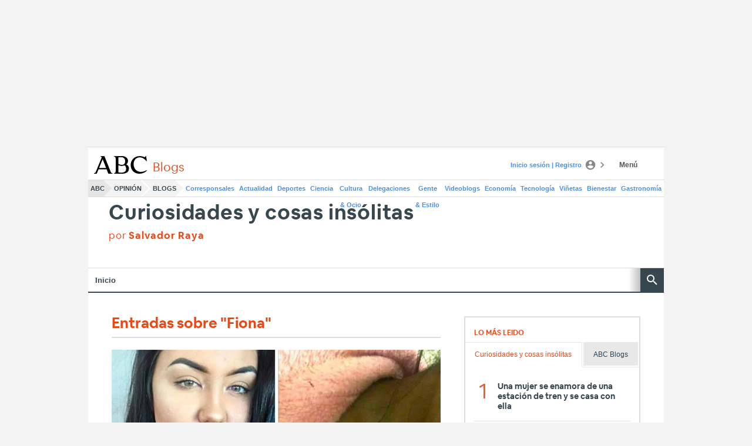

--- FILE ---
content_type: text/json; charset=utf-8
request_url: https://insights-collector.newrelic.com/v1/accounts/1145621/events
body_size: 63
content:
{"success":true, "uuid":"db2cfeb0-0001-bd8f-cfb0-019bbc907c07"}

--- FILE ---
content_type: text/json; charset=utf-8
request_url: https://insights-collector.newrelic.com/v1/accounts/1145621/events
body_size: 63
content:
{"success":true, "uuid":"ca304ee6-0001-ba8f-399c-019bbc908060"}

--- FILE ---
content_type: application/javascript
request_url: https://s1.abcstatics.com/nibara/6.79.4/trackingVtm.js
body_size: 3535
content:
(()=>{var o={2197:()=>{function o(o){let e=window.location.href;if(e=e.replace("#disqus_thread",""),/^(docker-)/.test(location.hostname)){let o=document.head.querySelector("meta[property='og:url']");o&&o.content&&(e=o.content)}let t,i=document.title,c=o("#articulo .doc h1 .headline a").html();c?i=c:(c=o("#articulo .doc h1 .headline").html(),c?i=c:(c=o(".titulo-noticia").html(),c&&(i=c))),void 0===window.noticiaid&&(window.noticiaid=document.title),"string"==typeof window.objectPublishId&&window.objectPublishId&&(t=window.objectPublishId.split("_")[0]),t||(t="otros"),void 0!==window.id_imagen&&""!==window.id_imagen||(window.id_imagen=o('meta[property="og:image"]').attr("content")||""),"string"==typeof window.id_imagen&&window.id_imagen.indexOf("www-new")>-1&&(window.id_imagen=window.id_imagen.replace("www-new","www")),void 0===window.id_video&&(window.id_video="");let n="",a="",d=e.indexOf("www.abc.es")>-1||e.indexOf("www-origin.abc.es")>-1||e.indexOf("www-new.abc.es")>-1||e.indexOf("m.abc.es")>-1;d&&(n="14",a="madrid",e=e.replace("www-origin.abc.es","www.abc.es"),e=e.replace("www-new.abc.es","www.abc.es"),e=e.replace("new-www.abc.es","www.abc.es"),e=e.replace("m.abc.es","www.abc.es"),e=e.replace("m.www.abc.es","www.abc.es")),(e.indexOf("sevilla.abc.es")>-1||e.indexOf("sevilla-origin.abc.es")>-1||e.indexOf("sevilla-new.abc.es")>-1)&&(n="15",a="sevilla",e=e.replace("sevilla-origin.abc.es","sevilla.abc.es"),e=e.replace("sevilla-new.abc.es","sevilla.abc.es"),e=e.replace("new-sevilla.abc.es","sevilla.abc.es"),e=e.replace("m.sevilla.abc.es","sevilla.abc.es"),e=e.replace("m.www.sevilla.abc.es","sevilla.abc.es")),(e.indexOf("www.lavozdigital.es")>-1||e.indexOf("www-origin.lavozdigital.es")>-1||e.indexOf("www-new.lavozdigital.es")>-1||e.indexOf("m.lavozdigital.es")>-1)&&(n="8",a="madrid",e=e.replace("www-origin.lavozdigital.es","www.lavozdigital.es"),e=e.replace("www-new.lavozdigital.es","www.lavozdigital.es"),e=e.replace("new-www.lavozdigital.es","www.lavozdigital.es"),e=e.replace("m.lavozdigital.es","www.lavozdigital.es"),e=e.replace("m.www.lavozdigital.es","www.lavozdigital.es")),e.indexOf("huelva24.com")>-1&&(n="0",a="huelva",e=e.replace("new-www.huelva24.com","www.huelva24.com"));let s="1";if((e.indexOf("/videos-")>-1||e.indexOf("_video.html")>-1)&&(s="2"),e.indexOf("_galeria.html")>-1&&(s="3"),(e.indexOf("/fotos-")>-1||e.indexOf("/fotos/")>-1)&&(s="4"),e.indexOf("/audios-")>-1&&(s="6"),(e.indexOf(".es/temas-")>-1||window.voc_tc.indexOf("topics")>-1)&&(s="7"),d){let o=window.vocento&&vocento.dtm&&vocento.dtm.data&&vocento.dtm.data.categoriaProducto;o&&o.indexOf("imagen")>-1&&(s="4"),o&&o.indexOf("pagina")>-1&&(s="12"),o&&o.indexOf("publicacion")>-1&&(s="11")}else window.voc_tc.indexOf("foto")>-1&&(s="4"),window.voc_tc.indexOf("pagina")>-1&&(s="12"),window.voc_tc.indexOf("periodico")>-1&&(s="11");!function(o,e,t,i,c,n,a,d,s,r,w,l){n+="-abc";let v="webabc",u=function(o){let e=window.vocento&&vocento.site&&vocento.site.env;if("des"===e||"pre"===e)return e;let t="",i=o.toString().replace(/^([a-zA-Z:]*\/\/[^/?#]*).*$/,"$1");/des[1-9]?-/.test(i)?t="des":/pre[1-9]?-|docker-/.test(i)&&(t="pre");return t}(c),m="metrics.abc.es";"8"===o&&(n+="-voz",v="weblavozdigital",m="metrics.lavozdigital.es");"15"===o&&(n+="-sev",v="websevilla");let p="";""!==u&&(p="&site="+u+"."+m,m=u+"."+m);if(void 0!==window.objectMetricsId&&""!==window.objectMetricsId){let o=window.objectMetricsId.split("_");for(let e=0;e<o.length;e++){let t="";for(let i=0;i<e+1;i++)t+=o[i];v+=","+t}}if(void 0!==window.objectTopics&&""!==window.objectTopics){let o=window.objectTopics.replace(new RegExp(" ","g"),"-");o=o.split(",");for(let e=0;e<o.length;e++)v+=",topics"+o[e]}if(void 0!==window.objectAuthors&&""!==window.objectAuthors){let o=window.objectAuthors.replace(new RegExp(" ","g"),"-");o=o.split(",");for(let e=0;e<o.length;e++)v+=",authors"+o[e]}void 0!==vocento.tracking.root.objectPremium&&"1"===vocento.tracking.root.objectPremium&&(v+=",premium");let g="https://"+m+"/stats/v2/visit?id="+n+"&edition="+t+"&tags="+escape(v)+"&content_type="+i+"&origin="+s+"&url="+escape(c)+"&section="+a+"&click_type="+d+"&title="+escape(e)+"&aux1="+escape(r)+"&aux2="+escape(w)+p;l.ajax({url:g,dataType:"jsonp",success:function(){}})}(n,i,a,s,e,window.noticiaid,t,"1","web",window.id_imagen,window.id_video,o)}var e;e=function(){Promise.all([Voonto.ready,Voonto.require("jquery")]).then(function([e,t]){e.when("vtm:ready").then(function(){["portada","portadilla"].indexOf(window.voc_tc)<=-1&&o(t)})})},"loading"!==document.readyState?e():document.addEventListener?document.addEventListener("DOMContentLoaded",e):document.attachEvent("onreadystatechange",function(){"loading"!==document.readyState&&e()})},9165:()=>{const o=Voonto.getInstance();"404"!==vocento.tracking.root.httpStatus&&o.cookiewallRequest().then(()=>{!function(o,e,t,i,c){o[i]=o[i]||[];var n=e.getElementsByTagName(t)[0],a=e.createElement(t);a.async=!0,a.src="https://www.googletagmanager.com/gtm.js?id="+c,n.parentNode.insertBefore(a,n)}(window,document,"script","dataLayer",vocento.tracking.config.gtmKey)})},9855:()=>{window.lzld=function(){return!1},window.ads={printAds:function(){return!1}}}},e={};function t(i){var c=e[i];if(void 0!==c)return c.exports;var n=e[i]={exports:{}};return o[i](n,n.exports,t),n.exports}(()=>{"use strict";t(9855),t(9165);const o=class{static imgTrack(o,e){let t=new Date,i=encodeURI("key="+o+"&ts="+t.getTime()+"&message="+e),c=document.createElement("img");return c.src="/comun/img/dtm-track.jpg?"+i,c}static exportRootVars(){for(const[o,e]of Object.entries(window.vocento.tracking.root))window[o]=e}static exportComscoreVars(){const o=window.vocento.tracking.comscore;window.voc_ate=o.voc_ate,window.voc_top=o.voc_top,window.voc_site=o.voc_site,window.voc_tcnew=o.voc_tcnew,window.voc_tc=o.voc_tc,window.voc_se=o.voc_se,window.voc_au=o.voc_au,window.voc_s1=o.voc_s1,window.voc_s2=o.voc_s2,window.voc_s3=o.voc_s3,window.voc_s4=o.voc_s4,window.voc_npc=o.voc_npc,window.voc_cc=o.voc_cc}static setTrackBuscadorPlaySummum(o){let e=window.document.getElementsByTagName("main");if(e.length>0){let t=e[0].getAttribute("data-keywords");if(null!==t&&""!==t){let i=e[0].getAttribute("data-num-entries"),c=e[0].getAttribute("data-buscador");o.set({keyword:this.kebabCase(t),tipoBuscador:"buscador-"+c,errorBusqueda:0==i?"la-busqueda-no-obtuvo-ningun-resultado":"",nResultados:i})}}}static kebabCase(o){let e=o.replace(/([a-z][A-Z])/g,function(o){return o.substring(0,1)+"-"+o.substring(1,1).toLowerCase()});return e=e.toLowerCase(),e=e.replace(/[^-a-z0-9áéíóúàèìòùüñç]+/g,"-"),e=e.replace(/^-+/,"").replace(/-$/,""),e}static setTrackLandingAdblocker(o){if(-1===["/suscripcion-ok/","/suscripcion-ko/"].indexOf(window.location.pathname))return!1;const{Voonto:e}=window;return e.ready.then(e=>{e.when("vocuser:ready").then(function(e){let t=void 0!==e&&"anonimo"!==e.getUserType(),i="";["/suscripcion-ok/"].indexOf(window.location.pathname)>-1&&(i=t?"us-logado":"us-no-logado"),["/suscripcion-ko/"].indexOf(window.location.pathname)>-1&&(i=t?"us-sus-logado":"us-sus-no-logado"),window.voc_tn=i,o.set({titular:i}).track()})}),!0}static setTrackDetallesArchivo(o){let e=window.document.getElementsByTagName("body");if(e.length>0){if("detail"===e[0].getAttribute("data-layout")){let e=window.document.getElementById("use-type-data").querySelectorAll("[data-add-to-cart]");if(e.length>0){let t=e[0].getAttribute("data-id"),i=e[0].getAttribute("data-type"),c=window.vocento.tracking.comscore.voc_tn;window.vocento.tracking.comscore.voc_tn.indexOf(".")>-1&&(c=window.voc_tn.substring(0,window.voc_tn.indexOf("."))),o.set({accionEcommerce:"vista-de-producto",SKU:t,nombreProducto:"producto-"+c,categoriaProducto:i,unidadesProducto:"1"})}}}}static loaded(o){"loading"!==document.readyState?o():document.addEventListener?document.addEventListener("DOMContentLoaded",o):document.attachEvent("onreadystatechange",function(){"loading"!==document.readyState&&o()})}};function e(){Voonto.ready.then(function(e){e.when("vtm:ready").then(function(){!function(e,t){try{const c=e.vocento.tracking,n=c.comscore;if(t.set({seccion:n.voc_se,subseccion1:n.voc_s1,subseccion2:n.voc_s2,subseccion3:n.voc_s3,subseccion4:n.voc_s4,titular:n.voc_tn,tipoDominio:n.voc_pr,edicion:n.voc_ed,tipoContenido:n.voc_tc,tipoContenidoA:n.voc_tcnew,plataformaContenido:n.voc_pl,sistemaPublicacion:n.voc_pu,fechaPrimeraPublicacion:n.voc_fep,fechaModificacion:n.voc_fem,idioma:n.voc_idi,IDEvolok:n.voc_pw_pid,firmaAutor:n.voc_au,origenContenido:n.voc_or,topics:n.voc_top,contenidoPremium:n.voc_ate,numeroPalabras:n.voc_npc,numeroParrafos:n.voc_npa,numeroCaracteres:n.voc_nca,numeroImagenes:n.voc_nim,numeroVideos:n.voc_nvi,tipoAcceso:c.root.accessType}),"portada"===n.voc_tc||"portadilla"===n.voc_tc)"portada"===n.voc_tc&&(t.set({scrollInfinitoHome:"1"}),t.set({scrollInfinito:"true"}));else{t.set({slot:n.voc_slot,modulosRotacion:n.modulosRotacion,idNoticia:n.idNoticia});let o=n.voc_tn.indexOf(".");o>=0?t.set({titular:n.voc_tn.substring(0,o)}):t.set({titular:n.voc_tn})}o.setTrackBuscadorPlaySummum(t),o.setTrackDetallesArchivo(t);const a=o.setTrackLandingAdblocker(t);"200"!==c.root.httpStatus&&(t.set({errorPagina:"404"}),t.set({titular:"pagina-no-encontrada-404-abc"}));var i=t.get();e.voc_se=i.seccion,e.voc_s1=i.subseccion1,e.voc_s2=i.subseccion2,e.voc_s3=i.subseccion3,e.voc_s4=i.subseccion4,e.voc_tn=i.titular,e.voc_pr=i.tipoDominio,e.voc_ed=i.edicion,e.voc_tc=i.tipoContenido,e.voc_tcnew=i.tipoContenidoA,e.voc_ate=i.contenidoPremium,e.voc_pl=i.plataformaContenido,e.voc_pu=i.sistemaPublicacion,e.voc_fep=i.fechaPrimeraPublicacion,e.voc_fem=i.fechaModificacion,e.voc_adp=i.movilidad,e.voc_ho=i.origenPortada,e.voc_idi=i.idioma,e.voc_tusr=i.tipologiaLogin,e.voc_krux=i.IDKrux,e.voc_usrid=i.IDGigya,e.voc_usrag=i.edad,e.voc_usrcp=i.codigoPostal,e.voc_usrgen=i.genero,e.customService=i.sitioRegistro,e.voc_pw_pid=i.IDEvolok,e.voc_pw_meter=i.productoEvolok,e.voc_pw_count=i.nPaginasConsumidas,e.voc_pw_max=i.nPaginasPermitidas,e.voc_pw_result=i.autorizacionContenido,e.voc_pw_cookie=i.idCookieEvolok,e.voc_adb=i.adBlockers,e.voc_adbnew=i.adBlockersNew,e.voc_au=i.firmaAutor,e.id_autor=i.fichaAutor,e.voc_or=i.origenContenido,e.voc_top=i.topics,a||t.track()}catch(e){o.imgTrack("vtm-ready-exception",e)}}(window,TagManager)},function(e){o.imgTrack("vtm-ready-error",e)})},function(e){o.imgTrack("voonto-ready-error",e)})}try{void 0!==history.state&&null!==history.state&&void 0!==history.state.lastSectionView&&"main"!==history.state.lastSectionView||("object"==typeof Voonto&&void 0!==Voonto.ready||"loading"!==document.readyState?e():document.addEventListener?document.addEventListener("DOMContentLoaded",e):document.attachEvent("onreadystatechange",function(){"loading"!==document.readyState&&e()}))}catch(e){o.imgTrack("vtm-error-exception",e)}t(2197);o.exportRootVars(),o.exportComscoreVars()})()})();

--- FILE ---
content_type: text/json; charset=utf-8
request_url: https://insights-collector.newrelic.com/v1/accounts/1145621/events
body_size: 63
content:
{"success":true, "uuid":"49e84c00-0001-b175-d916-019bbc90809b"}